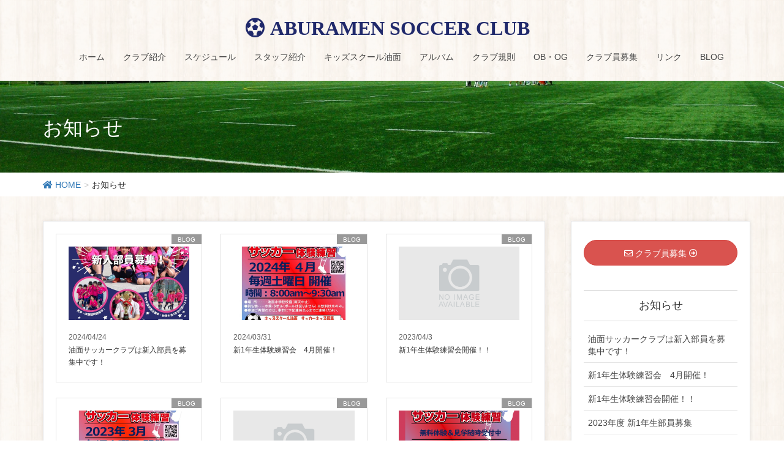

--- FILE ---
content_type: text/html; charset=UTF-8
request_url: https://aburamen-sc.com/category/news/
body_size: 15804
content:
<!DOCTYPE html>
<html lang="ja">
<head>
<meta charset="utf-8">
<meta http-equiv="X-UA-Compatible" content="IE=edge">
<meta name="viewport" content="width=device-width, initial-scale=1">
<title>お知らせ | ABURAMEN SOCCER CLUB</title>

<!-- All in One SEO Pack 3.3.5 によって Michael Torbert の Semper Fi Web Design[186,226] -->

<meta name="keywords"  content="油面、サッカー、目黒区、ジュニアサッカー,７ブロック,東京第７ブロック,ジュニアサッカー,目黒区,油面,新1年生,,油面サッカー油面,油面サッカークラブ,目黒区油面,第7ブロック,部員募集に関するお知らせ油面,油面sc,学法石川,全国高校サッカー選手権大会,部員募集に関するお知らせ" />
<meta name="robots" content="noindex,follow" />

<script type="application/ld+json" class="aioseop-schema">{"@context":"https://schema.org","@graph":[{"@type":"Organization","@id":"https://aburamen-sc.com/#organization","url":"https://aburamen-sc.com/","name":"ABURAMEN SOCCER CLUB","sameAs":[]},{"@type":"WebSite","@id":"https://aburamen-sc.com/#website","url":"https://aburamen-sc.com/","name":"ABURAMEN SOCCER CLUB","publisher":{"@id":"https://aburamen-sc.com/#organization"},"potentialAction":{"@type":"SearchAction","target":"https://aburamen-sc.com/?s={search_term_string}","query-input":"required name=search_term_string"}},{"@type":"CollectionPage","@id":"https://aburamen-sc.com/category/news/#collectionpage","url":"https://aburamen-sc.com/category/news/","inLanguage":"ja","name":"\u304a\u77e5\u3089\u305b","isPartOf":{"@id":"https://aburamen-sc.com/#website"}}]}</script>
<link rel="canonical" href="https://aburamen-sc.com/category/news/" />
<!-- All in One SEO Pack -->
<link rel='dns-prefetch' href='//test.webcontents.biz' />
<link rel='dns-prefetch' href='//s.w.org' />
<link rel="alternate" type="application/rss+xml" title="ABURAMEN SOCCER CLUB &raquo; フィード" href="https://aburamen-sc.com/feed/" />
<link rel="alternate" type="application/rss+xml" title="ABURAMEN SOCCER CLUB &raquo; コメントフィード" href="https://aburamen-sc.com/comments/feed/" />
<link rel="alternate" type="application/rss+xml" title="ABURAMEN SOCCER CLUB &raquo; お知らせ カテゴリーのフィード" href="https://aburamen-sc.com/category/news/feed/" />
		<script type="text/javascript">
			window._wpemojiSettings = {"baseUrl":"https:\/\/s.w.org\/images\/core\/emoji\/12.0.0-1\/72x72\/","ext":".png","svgUrl":"https:\/\/s.w.org\/images\/core\/emoji\/12.0.0-1\/svg\/","svgExt":".svg","source":{"concatemoji":"https:\/\/aburamen-sc.com\/wp-includes\/js\/wp-emoji-release.min.js?ver=5.3.20"}};
			!function(e,a,t){var n,r,o,i=a.createElement("canvas"),p=i.getContext&&i.getContext("2d");function s(e,t){var a=String.fromCharCode;p.clearRect(0,0,i.width,i.height),p.fillText(a.apply(this,e),0,0);e=i.toDataURL();return p.clearRect(0,0,i.width,i.height),p.fillText(a.apply(this,t),0,0),e===i.toDataURL()}function c(e){var t=a.createElement("script");t.src=e,t.defer=t.type="text/javascript",a.getElementsByTagName("head")[0].appendChild(t)}for(o=Array("flag","emoji"),t.supports={everything:!0,everythingExceptFlag:!0},r=0;r<o.length;r++)t.supports[o[r]]=function(e){if(!p||!p.fillText)return!1;switch(p.textBaseline="top",p.font="600 32px Arial",e){case"flag":return s([127987,65039,8205,9895,65039],[127987,65039,8203,9895,65039])?!1:!s([55356,56826,55356,56819],[55356,56826,8203,55356,56819])&&!s([55356,57332,56128,56423,56128,56418,56128,56421,56128,56430,56128,56423,56128,56447],[55356,57332,8203,56128,56423,8203,56128,56418,8203,56128,56421,8203,56128,56430,8203,56128,56423,8203,56128,56447]);case"emoji":return!s([55357,56424,55356,57342,8205,55358,56605,8205,55357,56424,55356,57340],[55357,56424,55356,57342,8203,55358,56605,8203,55357,56424,55356,57340])}return!1}(o[r]),t.supports.everything=t.supports.everything&&t.supports[o[r]],"flag"!==o[r]&&(t.supports.everythingExceptFlag=t.supports.everythingExceptFlag&&t.supports[o[r]]);t.supports.everythingExceptFlag=t.supports.everythingExceptFlag&&!t.supports.flag,t.DOMReady=!1,t.readyCallback=function(){t.DOMReady=!0},t.supports.everything||(n=function(){t.readyCallback()},a.addEventListener?(a.addEventListener("DOMContentLoaded",n,!1),e.addEventListener("load",n,!1)):(e.attachEvent("onload",n),a.attachEvent("onreadystatechange",function(){"complete"===a.readyState&&t.readyCallback()})),(n=t.source||{}).concatemoji?c(n.concatemoji):n.wpemoji&&n.twemoji&&(c(n.twemoji),c(n.wpemoji)))}(window,document,window._wpemojiSettings);
		</script>
		<style type="text/css">
img.wp-smiley,
img.emoji {
	display: inline !important;
	border: none !important;
	box-shadow: none !important;
	height: 1em !important;
	width: 1em !important;
	margin: 0 .07em !important;
	vertical-align: -0.1em !important;
	background: none !important;
	padding: 0 !important;
}
</style>
	<link rel='stylesheet' id='ai1ec_style-css'  href='//test.webcontents.biz/wp-content/plugins/all-in-one-event-calendar/public/themes-ai1ec/vortex/css/ai1ec_parsed_css.css?ver=2.6.2' type='text/css' media='all' />
<link rel='stylesheet' id='font-awesome-css'  href='https://aburamen-sc.com/wp-content/themes/lightning-pro/inc/font-awesome/versions/5.6.0/css/all.min.css?ver=5.6' type='text/css' media='all' />
<link rel='stylesheet' id='vkExUnit_common_style-css'  href='https://aburamen-sc.com/wp-content/plugins/vk-all-in-one-expansion-unit/assets/css/vkExUnit_style.css?ver=9.11.5.0' type='text/css' media='all' />
<link rel='stylesheet' id='wp-block-library-css'  href='https://aburamen-sc.com/wp-includes/css/dist/block-library/style.min.css?ver=5.3.20' type='text/css' media='all' />
<link rel='stylesheet' id='contact-form-7-css'  href='https://aburamen-sc.com/wp-content/plugins/contact-form-7/includes/css/styles.css?ver=5.1.6' type='text/css' media='all' />
<link rel='stylesheet' id='contact-form-7-confirm-css'  href='https://aburamen-sc.com/wp-content/plugins/contact-form-7-add-confirm/includes/css/styles.css?ver=5.1' type='text/css' media='all' />
<link rel='stylesheet' id='floating-top-link.css-css'  href='https://aburamen-sc.com/wp-content/plugins/floating-top-link/css/floating-top-link.css?ver=1.0.5' type='text/css' media='all' />
<link rel='stylesheet' id='responsive-lightbox-prettyphoto-css'  href='https://aburamen-sc.com/wp-content/plugins/responsive-lightbox/assets/prettyphoto/prettyPhoto.min.css?ver=2.2.2' type='text/css' media='all' />
<link rel='stylesheet' id='lightning-common-style-css'  href='https://aburamen-sc.com/wp-content/themes/lightning-pro/assets/css/common.css?ver=1.6.4' type='text/css' media='all' />
<link rel='stylesheet' id='lightning-design-style-css'  href='https://aburamen-sc.com/wp-content/plugins/lightning-skin-charm/bs3/css/style.css?ver=6.1.1' type='text/css' media='all' />
<style id='lightning-design-style-inline-css' type='text/css'>
/* ltg theme common */.color_key_bg,.color_key_bg_hover:hover{background-color: #337ab7;}.color_key_txt,.color_key_txt_hover:hover{color: #337ab7;}.color_key_border,.color_key_border_hover:hover{border-color: #337ab7;}.color_key_dark_bg,.color_key_dark_bg_hover:hover{background-color: #2e6da4;}.color_key_dark_txt,.color_key_dark_txt_hover:hover{color: #2e6da4;}.color_key_dark_border,.color_key_dark_border_hover:hover{border-color: #2e6da4;}
.tagcloud a:before { font-family: "Font Awesome 5 Free";content: "\f02b";font-weight: bold; }
/* page header */.page-header{color:#ffffff;text-align:left;background: url(https://aburamen-sc.com/wp-content/uploads/2019/02/014595477d7fe54fb18edf58ed539cab_m.jpg) no-repeat 50% center;background-size: cover;}
/* Font switch */.navbar-brand.siteHeader_logo{ font-family:"M PLUS 1p",sans-serif;font-weight:300;}.gMenu_name,.vk-mobile-nav .menu,.mobile-fix-nav-menu{ font-family:"ヒラギノ角ゴ ProN W3", Hiragino Kaku Gothic ProN,"游ゴシック Medium","Yu Gothic Medium","游ゴシック体",YuGothic, "Helvetica Neue", sans-serif;}.gMenu_description{ font-family:"游ゴシック Medium","Yu Gothic Medium","游ゴシック体",YuGothic,"ヒラギノ角ゴ ProN W3", Hiragino Kaku Gothic ProN,sans-serif;}h1,h2,h3,h4,h5,h6,dt,.page-header_pageTitle,.mainSection-title,.subSection-title,.veu_leadTxt,.lead{ font-family:"游ゴシック Medium","Yu Gothic Medium","游ゴシック体",YuGothic,"ヒラギノ角ゴ ProN W3", Hiragino Kaku Gothic ProN,sans-serif;}body{ font-family:"ヒラギノ角ゴ ProN W3", Hiragino Kaku Gothic ProN,"游ゴシック Medium","Yu Gothic Medium","游ゴシック体",YuGothic, "Helvetica Neue", sans-serif;}
</style>
<link rel='stylesheet' id='lightning-theme-style-css'  href='https://aburamen-sc.com/wp-content/themes/lightning-pro/style.css?ver=1.6.4' type='text/css' media='all' />
<link rel='stylesheet' id='vk-blocks-build-css-css'  href='https://aburamen-sc.com/wp-content/plugins/vk-all-in-one-expansion-unit/inc/vk-blocks/package/build/block-build.css?ver=0.22.4' type='text/css' media='all' />
<link rel='stylesheet' id='fancybox-css'  href='https://aburamen-sc.com/wp-content/plugins/easy-fancybox/css/jquery.fancybox.min.css?ver=1.3.24' type='text/css' media='screen' />
<script type='text/javascript' src='https://aburamen-sc.com/wp-includes/js/jquery/jquery.js?ver=1.12.4-wp'></script>
<script type='text/javascript'>
jQuery(document).ready(function($){$(window).scroll(function () {var siteHeader_height = jQuery('.siteHeader').outerHeight();var scroll = $(this).scrollTop();if ($(this).scrollTop() > siteHeader_height) {$('body').addClass('header_scrolled');} else {$('body').removeClass('header_scrolled');}});});
</script>
<script type='text/javascript' src='https://aburamen-sc.com/wp-includes/js/jquery/jquery-migrate.min.js?ver=1.4.1'></script>
<script type='text/javascript' src='https://aburamen-sc.com/wp-content/plugins/responsive-lightbox/assets/prettyphoto/jquery.prettyPhoto.min.js?ver=2.2.2'></script>
<script type='text/javascript' src='https://aburamen-sc.com/wp-content/plugins/responsive-lightbox/assets/infinitescroll/infinite-scroll.pkgd.min.js?ver=5.3.20'></script>
<script type='text/javascript'>
/* <![CDATA[ */
var rlArgs = {"script":"prettyphoto","selector":"lightbox","customEvents":"","activeGalleries":"1","animationSpeed":"normal","slideshow":"0","slideshowDelay":"5000","slideshowAutoplay":"0","opacity":"0.75","showTitle":"1","allowResize":"1","allowExpand":"1","width":"1080","height":"720","separator":"\/","theme":"pp_default","horizontalPadding":"20","hideFlash":"0","wmode":"opaque","videoAutoplay":"0","modal":"0","deeplinking":"0","overlayGallery":"1","keyboardShortcuts":"1","social":"0","woocommerce_gallery":"0","ajaxurl":"https:\/\/aburamen-sc.com\/wp-admin\/admin-ajax.php","nonce":"8d280f9160"};
/* ]]> */
</script>
<script type='text/javascript' src='https://aburamen-sc.com/wp-content/plugins/responsive-lightbox/js/front.js?ver=2.2.2'></script>
<link rel='https://api.w.org/' href='https://aburamen-sc.com/wp-json/' />
<link rel="EditURI" type="application/rsd+xml" title="RSD" href="https://aburamen-sc.com/xmlrpc.php?rsd" />
<link rel="wlwmanifest" type="application/wlwmanifest+xml" href="https://aburamen-sc.com/wp-includes/wlwmanifest.xml" /> 
<meta name="generator" content="WordPress 5.3.20" />

<link rel="stylesheet" href="https://aburamen-sc.com/wp-content/plugins/count-per-day/counter.css" type="text/css" />
<link rel='stylesheet' id='ai1ec_style-css'  href='/wp-content/plugins/all-in-one-event-calendar/public/themes-ai1ec/vortex/css/ai1ec_parsed_css.css?ver=2.6.2' type='text/css' media='all' />
<style>.page-header{ background-color: #337ab7; }</style><style>h1.entry-title:first-letter, .single h1.entry-title:first-letter { color:inherit; }
h1.entry-title:hover:first-letter { color:inherit }
h1.entry-title:hover a{ color:#337ab7!important; }
.menuBtn:hover, .menuBtn:active, .menuBtn:focus{ background-color:#337ab7; color: #fff; border-color:#337ab7; }.btn-default:focus, .btn-primary:focus { background-color:#337ab7; color: #fff; border-color: #d9d9d9; }ul.page-numbers li span.page-numbers.current{ background-color:#337ab7 }.entry-body h1:after, .entry-body h2:after, body:not(.home) .entry-title:after, .widget_ltg_adv_post_list .entry-title:after{ border-top: solid 2px #337ab7; }@media (min-width: 769px){ul.gMenu > .current_page_item > a{ border-bottom: solid 1px #337ab7; }}@media (max-width: 991px){ul.gMenu .current_page_item > a{ color : #337ab7; }}.mainSection .archive-header h1:after{ border-top : solid 2px #337ab7; }.mainSection .veu_postList.pt_0 .postList_body .postList_terms a:hover{ color: #337ab7; }.mainSection .veu_postList.pt_0 .postList_body .postList_terms:after{ border-top: solid 1px #337ab7; }.media .postList_body .media-heading a:hover{ color: #337ab7; }.nav > li a:hover{ color: #337ab7; }.widget_nav_menu ul li a:hover, .widget_archive ul li a:hover, .widget_categories ul li a:hover, .widget_recent_entries ul li a:hover{ color: #337ab7; }.pager li > a:hover, .pager li > a:focus{ background-color: #337ab7; color: #fff; }.page_top_btn { background-color:#337ab7;border-color:#fff;outline:1px solid #337ab7;}</style>
<!-- [ lightning skin charm style ] -->
<style>
.page-header_pageTitle{ text-shadow: none; }.siteContent{
background: url(https://aburamen-sc.com/wp-content/plugins/lightning-skin-charm/images/wood.png ) repeat;
}

</style>
<!-- [ lightning skin charm style end ] -->
<!-- [ VK All in one Expansion Unit OGP ] -->
<meta property="og:site_name" content="ABURAMEN SOCCER CLUB" />
<meta property="og:url" content="https://aburamen-sc.com/2024/04/1187/" />
<meta property="og:title" content="  お知らせ" />
<meta property="og:description" content="お知らせ について ABURAMEN SOCCER CLUB 魅力と創造力にあふれるサッカー選手の  育成" />
<meta property="og:type" content="article" />
<!-- [ / VK All in one Expansion Unit OGP ] -->
<link rel="icon" href="https://aburamen-sc.com/wp-content/uploads/2019/02/cropped-20190215_134455709_iOS-32x32.png" sizes="32x32" />
<link rel="icon" href="https://aburamen-sc.com/wp-content/uploads/2019/02/cropped-20190215_134455709_iOS-192x192.png" sizes="192x192" />
<link rel="apple-touch-icon-precomposed" href="https://aburamen-sc.com/wp-content/uploads/2019/02/cropped-20190215_134455709_iOS-180x180.png" />
<meta name="msapplication-TileImage" content="https://aburamen-sc.com/wp-content/uploads/2019/02/cropped-20190215_134455709_iOS-270x270.png" />
		<style type="text/css" id="wp-custom-css">
			h1.navbar-brand.siteHeader_logo a span {
/*	color: #fff;*/
	color: #20296b;
	font-weight: bold;
	font-family: "Font Awesome 5 Free";
}
h1.navbar-brand.siteHeader_logo a span:before {
	content: "\f1e3";
}
header.navbar.siteHeader {
	background: #e62f2d;
	background: #20296b;
	background: url(/wp-content/plugins/lightning-skin-charm/images/wood.png) repeat;
}
.gMenu .menu-item {
	height: 43px;
}
#custom_html-2 .textwidget.custom-html-widget div {
	font-size: 1.2em;
	text-align:center;
}		</style>
		<style type="text/css">/* VK CSS Customize *//* Break Point ----------------------------------------------------------- */@media (min-width: 768px) {}@media (min-width: 992px) {}@media (min-width: 1200px) {}/* ========================================== “Common” CSS========================================== */#ai1ec-container tr.ai1ec-week td:first-child:not(.ai1ec-empty) {background: #fff3f3 !important;}#ai1ec-container tr.ai1ec-week td:last-child:not(.ai1ec-empty) {background: #f3feff !important;}/* ========================================== “Header” CSS========================================== *//* ========================================== “Main” CSS========================================== */div.siteContent div.container div.row div#main > nav:last-child {display: none;}/* ========================================== “Footer” CSS========================================== */@media (min-width: 1200px) {.veu_contact p.contact_txt {float: none;text-align: center;margin-bottom: 1.2em;}.veu_contact .contact_bt {float: none;}}/* ========================================== “Home” CSS========================================== *//* ========================================== “Staff” CSS========================================== */.mainSection article.category-staff .entry-body #staffBlock {overflow: hidden;}.mainSection article.category-staff .entry-body #staffBlock .left {width: 35%;max-width: 300px;margin: 0 10px 30px 0;display: inline-block; /*for modern*/vertical-align:top;}.mainSection article.category-staff .entry-body #staffBlock .left a:first-child {width: 100%;display: block;overflow: hidden;padding: 0;margin: 0 0 0.5em 0;}.mainSection article.category-staff .entry-body #staffBlock .left > a:first-child img {width: 100%;height: auto;margin: 0;}.mainSection article.category-staff .entry-body #staffBlock .left ul {width:198px;list-style: none;padding: 0;margin: 20px auto 0;}.mainSection article.category-staff .entry-body #staffBlock .left ul li {margin: 0 0 15px 0;}.mainSection article.category-staff .entry-body #staffBlock .left ul li a img {width: 86px;height: 20px;display:block;margin: 0 auto 2px;}.mainSection article.category-staff .entry-body #staffBlock .left > a.blog_link {width:198px;height:auto;color:#fff;text-align:center;display:block;padding: 5px;margin: 0 auto 2px;border-radius: 4px;background:#f7ab00;}.mainSection article.category-staff .entry-body #staffBlock .right {width: 60%;max-width: 600px;margin: 0 0 30px;display: inline-block; /*for modern*/vertical-align:top;}.mainSection article.category-staff .entry-body #staffBlock .right dl.profile {overflow: hidden;margin: 0 0 15px;border-bottom: solid 2px #F7AB00;}.mainSection article.category-staff .entry-body #staffBlock .right dl.profile dt {width: 20%;min-width: 100px;color:#F7AB00;font-weight:bold;float: left;padding: 5px 0 15px 5px;margin: 0;box-sizing: border-box;border: 0;border-top: solid 2px #F7AB00;}.mainSection article.category-staff .entry-body #staffBlock .right dl.profile dd {width: 70%;float: left;font-weight: normal;padding: 5px 10px 15px 5px;margin: 0;box-sizing: border-box;border: 0;border-top: solid 2px #F7AB00;}.mainSection article.category-staff .entry-body #staffBlock .hnbn {width: 80%;max-width: 800px;clear: both;float: none;padding: 10px;margin: 0 auto 30px;box-sizing: border-box;border: 1px solid #dfdfdf;background: #fff3de;}.mainSection article.category-staff .entry-body #staffBlock .hnbn p {margin: 0;}.mainSection article.category-staff .entry-body #staffBlock .profiletxt {width: 80%;max-width: 800px;clear: both;float: none;padding: 10px;margin: 0 auto 30px;border: solid 2px #F7AB00;box-sizing: border-box;}.mainSection article.category-staff .entry-body #staffBlock .profiletxt strong {color:#F7AB00;font-size:14px;font-weight:bold;}.mainSection article.category-staff .entry-body #staffBlock .profiletxt p {margin: 0;}.mainSection article.category-staff .entry-body #staffBlock ul.thumb{width: 100%;max-width: 900px;padding: 10px 0px 0 0px;margin: 20px auto;}.mainSection article.category-staff .entry-body #staffBlock ul.thumb li{width: 142px;display: inline-block;overflow: hidden;vertical-align: top;margin: 0 2px 6px 2px;}.mainSection article.category-staff .entry-body #staffBlock ul.thumb li a img{width: 140px;height: 140px;margin: 0;border: solid 1px #666;}.mainSection article.category-staff .entry-body #staffBlock ul.thumb li a img:hover{border: solid 1px #000;}.mainSection article.category-staff .entry-body #staffBlock iframe#movie {width: 100%;max-width: 640px;height: 360px;display: block;padding: 0px 0px 0px 0px;margin: 0 auto 30px;}.mainSection article.category-staff .entry-body #staffBlock h2.interview_ttl {width: 100%;max-width: 900px;color: #000;font-size: 20px;padding: 20px 0 17px 90px;margin: 15px auto 20px;border: 0px solid #000;border-top-width: 4px;background: url(/wp-content/uploads/2016/10/icon_ttl_house.png) no-repeat 10px 0px #f1bb00;box-sizing: border-box;}.mainSection article.category-staff .entry-body #staffBlock .backnavi a {min-height: 30px;display: block;padding: 5px 0 0 25px; background: url('/wp-content/themes/DesignerMagRes/images/post_prev.png') 0 0 no-repeat;}@media only screen and (min-width: 768px) and (max-width: 959px) {.mainSection article.category-staff .entry-body #staffBlock .right dl.profile dd {width: 340px;}}@media only screen and (max-width: 767px) {.mainSection article.category-staff .entry-body #staffBlock .left {width: 100%;float: none;}.mainSection article.category-staff .entry-body #staffBlock .right {width: 100%;float: none;}.mainSection article.category-staff .entry-body #staffBlock .right dl.profile dd {width: 200px;}.mainSection article.category-staff .entry-body #staffBlock .hnbn,.mainSection article.category-staff .entry-body #staffBlock .profiletxt {width: 100%;}}/* ========================================== “Contact” CSS========================================== */section#calendar {padding-top: 50px;margin-top: -50px;}section#contactform h4,section#calendar h4 {padding-left: 0.5em;}.inqformul01 {width:100%;color: #333;padding: 0;margin: 20px auto 2.4em;}.inqformul01 li {display: flex;flex-wrap: wrap;border: 0px solid #fff;}.inqformul01 li div {flex-basis: 25%;text-align: left;line-height: 160%;vertical-align: middle;padding: 10px 5px 10px 13px;border: 0px solid #fff;border-top-width: 1px;border-bottom: 0px dotted #ccc;background: #f0f0f0;}.inqformul01 li div.must_item {background: url(/wp-content/uploads/2019/02/regist_form_icon_must.png) no-repeat 115px center #f0f0f0;}.inqformul01 li div:nth-child(2) {flex-basis: 75%;padding: 10px 2px 10px 10px;border: 0px solid #fff;border-top-width: 1px;border-bottom: 0px dotted #ccc;background: #fafafa;}.inqformul01 li div input#your-name,.inqformul01 li div input#your-kana,.inqformul01 li div input#your-wish {width: 40%;}.inqformul01 li div select#your-pref,.inqformul01 li div input#your-zip {width: 20%;}.inqformul01 li div input#your-add {width: 80%;}.inqformul01 li div input#your-tel {width: 30%;}.inqformul01 li div input#your-email {width: 70%;}.inqformul01 li div textarea#your-mess {width: 90%;max-width: 500px;}input.wpcf7c-conf,textarea.wpcf7c-conf {padding: 6px 0 12px;border: none;border-radius: 0;background-color: #fafafa!important;box-shadow: none;}@media screen and (max-width: 768px) {.inqformul01 li div,.inqformul01 li div:nth-child(2) {flex-basis:100%;display: block;}}/* ========================================== “Form” CSS========================================== */.wpcf7 form {padding-top: 1.0em;}input.wpcf7c-conf,textarea.wpcf7c-conf {padding: 6px 0 12px;border: none;border-radius: 0;background-color: #fff!important;}.wpcf7 form.is_confirm input:-webkit-autofill {box-shadow: 0 0 0 1000px #fff inset;}.wpcf7 form.is_confirm p {margin: 0;}.wpcf7 form.is_confirm p:nth-of-type(3) {margin-bottom: 1.2em;border: 0px solid #ddd;border-bottom-width: 1px;}.wpcf7 form.is_confirm p label {width: 100%;font-size: 14px;line-height: 2.2em;padding: 0 0 0 10px;margin: 0;border: 1px solid #ddd;border-bottom: 0;background: aliceblue;}.wpcf7 form.is_confirm p label br {display: none;}.wpcf7 form.is_confirm p label span.wpcf7-form-control-wrap {width: 70%;float: right;display: block;border-left: 1px solid #ddd;/* line-height: 1.0em; */background: #fff;}.wpcf7 form.is_confirm p label .form-control {font-size: 14px;display: inline;line-height: 1.42857143;padding: 6px 0 10px 10px;margin: 0;}.wpcf7c-elm-step2 {width: 100%;font-size: 100%;padding: 10px 12px;margin: 10px 0 10px;}.wpcf7 form.sent p {display: none;}.wpcf7 form.sent div.wpcf7-response-output {text-align: center;padding: 3.0em 0em;margin: 2em 0.5em 8.0em;}@media (max-width: 768px) {.wpcf7 form {padding-top: 8.0em;}.wpcf7 form.is_confirm p label {padding: 0;text-indent: 0.5em;}.wpcf7 form.is_confirm p label span.wpcf7-form-control-wrap {width: 100%;float: none;clear: both;text-indent: 0;border: 0;}}/* End VK CSS Customize */</style>
			
</head>
<body class="archive category category-news category-5 post-type-post sidebar-fix fa_v5_css device-pc">
<div class="vk-mobile-nav-menu-btn">MENU</div><div class="vk-mobile-nav"><aside class="widget vk-mobile-nav-widget widget_text" id="text-2">			<div class="textwidget"></div>
		</aside><nav class="global-nav"><ul id="menu-foot" class="vk-menu-acc  menu"><li id="menu-item-83" class="menu-item menu-item-type-custom menu-item-object-custom menu-item-83"><a href="/">ホーム</a></li>
<li id="menu-item-79" class="menu-item menu-item-type-post_type menu-item-object-page menu-item-has-children menu-item-79"><a href="https://aburamen-sc.com/clubinfo/">クラブ紹介</a>
<ul class="sub-menu">
	<li id="menu-item-642" class="menu-item menu-item-type-post_type menu-item-object-page menu-item-642"><a href="https://aburamen-sc.com/%e6%b2%b9%e9%9d%a2sc%e7%a4%be%e4%bc%9a%e4%ba%ba%e9%83%a8/">油面SC社会人部</a></li>
</ul>
</li>
<li id="menu-item-156" class="menu-item menu-item-type-post_type menu-item-object-page menu-item-156"><a href="https://aburamen-sc.com/schedule/">スケジュール</a></li>
<li id="menu-item-128" class="menu-item menu-item-type-taxonomy menu-item-object-category menu-item-128"><a href="https://aburamen-sc.com/category/staff/">スタッフ紹介</a></li>
<li id="menu-item-198" class="menu-item menu-item-type-post_type menu-item-object-page menu-item-198"><a href="https://aburamen-sc.com/kids-school/">キッズスクール油面</a></li>
<li id="menu-item-126" class="menu-item menu-item-type-taxonomy menu-item-object-category menu-item-126"><a href="https://aburamen-sc.com/category/album/">アルバム</a></li>
<li id="menu-item-74" class="menu-item menu-item-type-post_type menu-item-object-page menu-item-74"><a href="https://aburamen-sc.com/rule/">クラブ規則</a></li>
<li id="menu-item-199" class="menu-item menu-item-type-post_type menu-item-object-page menu-item-199"><a href="https://aburamen-sc.com/ob-og/">OB・OG</a></li>
<li id="menu-item-94" class="menu-item menu-item-type-post_type menu-item-object-page menu-item-94"><a href="https://aburamen-sc.com/recruiting/">クラブ員募集</a></li>
<li id="menu-item-133" class="menu-item menu-item-type-post_type menu-item-object-page menu-item-133"><a href="https://aburamen-sc.com/link/">リンク</a></li>
<li id="menu-item-134" class="menu-item menu-item-type-taxonomy menu-item-object-category menu-item-134"><a href="https://aburamen-sc.com/category/blog/">BLOG</a></li>
</ul></nav><aside class="widget vk-mobile-nav-widget widget_text" id="text-3">			<div class="textwidget"></div>
		</aside></div><header class="navbar siteHeader">
		<div class="container siteHeadContainer">
		<div class="navbar-header">
			<h1 class="navbar-brand siteHeader_logo">
			<a href="https://aburamen-sc.com/"><span>
			ABURAMEN SOCCER CLUB			</span></a>
			</h1>
								</div>

		<div id="gMenu_outer" class="gMenu_outer"><nav class="menu-foot-container"><ul id="menu-foot-2" class="menu nav gMenu"><li id="menu-item-83" class="menu-item menu-item-type-custom menu-item-object-custom"><a href="/"><strong class="gMenu_name">ホーム</strong></a></li>
<li id="menu-item-79" class="menu-item menu-item-type-post_type menu-item-object-page menu-item-has-children"><a href="https://aburamen-sc.com/clubinfo/"><strong class="gMenu_name">クラブ紹介</strong></a>
<ul class="sub-menu">
	<li id="menu-item-642" class="menu-item menu-item-type-post_type menu-item-object-page"><a href="https://aburamen-sc.com/%e6%b2%b9%e9%9d%a2sc%e7%a4%be%e4%bc%9a%e4%ba%ba%e9%83%a8/">油面SC社会人部</a></li>
</ul>
</li>
<li id="menu-item-156" class="menu-item menu-item-type-post_type menu-item-object-page"><a href="https://aburamen-sc.com/schedule/"><strong class="gMenu_name">スケジュール</strong></a></li>
<li id="menu-item-128" class="menu-item menu-item-type-taxonomy menu-item-object-category"><a href="https://aburamen-sc.com/category/staff/"><strong class="gMenu_name">スタッフ紹介</strong></a></li>
<li id="menu-item-198" class="menu-item menu-item-type-post_type menu-item-object-page"><a href="https://aburamen-sc.com/kids-school/"><strong class="gMenu_name">キッズスクール油面</strong></a></li>
<li id="menu-item-126" class="menu-item menu-item-type-taxonomy menu-item-object-category"><a href="https://aburamen-sc.com/category/album/"><strong class="gMenu_name">アルバム</strong></a></li>
<li id="menu-item-74" class="menu-item menu-item-type-post_type menu-item-object-page"><a href="https://aburamen-sc.com/rule/"><strong class="gMenu_name">クラブ規則</strong></a></li>
<li id="menu-item-199" class="menu-item menu-item-type-post_type menu-item-object-page"><a href="https://aburamen-sc.com/ob-og/"><strong class="gMenu_name">OB・OG</strong></a></li>
<li id="menu-item-94" class="menu-item menu-item-type-post_type menu-item-object-page"><a href="https://aburamen-sc.com/recruiting/"><strong class="gMenu_name">クラブ員募集</strong></a></li>
<li id="menu-item-133" class="menu-item menu-item-type-post_type menu-item-object-page"><a href="https://aburamen-sc.com/link/"><strong class="gMenu_name">リンク</strong></a></li>
<li id="menu-item-134" class="menu-item menu-item-type-taxonomy menu-item-object-category"><a href="https://aburamen-sc.com/category/blog/"><strong class="gMenu_name">BLOG</strong></a></li>
</ul></nav></div>	</div>
	</header>

<div class="section page-header"><div class="container"><div class="row"><div class="col-md-12">
<h1 class="page-header_pageTitle">
お知らせ</h1>
</div></div></div></div><!-- [ /.page-header ] -->
<!-- [ .breadSection ] -->
<div class="section breadSection">
<div class="container">
<div class="row">
<ol class="breadcrumb"><li id="panHome"><a href="https://aburamen-sc.com/"><span><i class="fa fa-home"></i> HOME</span></a></li><li><span>お知らせ</span></li></ol>
</div>
</div>
</div>
<!-- [ /.breadSection ] -->
<div class="section siteContent">
<div class="container">
<div class="row">

<div class="col-md-8 mainSection" id="main" role="main">

	
<div class="postList">


	
	<div class="loop_outer"><div class="row vert_3 flex_height"><div class="col-sm-6 col-md-4 col-lg-4 flex_height_col"><article class="media_post media_post_base vertical_card normal_image" id="post-1187">
<a href="https://aburamen-sc.com/2024/04/1187/">
<div class="media_post_image" style="background-image:url(https://aburamen-sc.com/wp-content/uploads/2024/04/新入部員募集！-1-pdf-724x1024.jpg);">
<img width="262" height="371" src="https://aburamen-sc.com/wp-content/uploads/2024/04/新入部員募集！-1-pdf.jpg" class="attachment-media_thumbnail size-media_thumbnail wp-post-image" alt="" /></div><div class="media_post_text">
<div class="media_post_meta">
<span class="published media_post_date">2024/04/24</span><span class="media_post_term" style="background-color:#999999">BLOG</span><span class="vcard author"><span class="fn">油面S.C.</span></span></div>
<h4 class="media_post_title">油面サッカークラブは新入部員を募集中です！</h4><p class="media_post_excerpt">油面サッカークラブは随時新入部員を募集しております。 ご興味のある方は本HPお問い合わせページ、あるいはチラシに記載のQRコードからアクセスしてください！</p></div></a></article></div><div class="col-sm-6 col-md-4 col-lg-4 flex_height_col"><article class="media_post media_post_base vertical_card normal_image" id="post-1180">
<a href="https://aburamen-sc.com/2024/03/1180/">
<div class="media_post_image" style="background-image:url(https://aburamen-sc.com/wp-content/uploads/2024/03/新1年生体験会2024.4-1-pdf-724x1024.jpg);">
<img width="262" height="371" src="https://aburamen-sc.com/wp-content/uploads/2024/03/新1年生体験会2024.4-1-pdf.jpg" class="attachment-media_thumbnail size-media_thumbnail wp-post-image" alt="" /></div><div class="media_post_text">
<div class="media_post_meta">
<span class="published media_post_date">2024/03/31</span><span class="media_post_term" style="background-color:#999999">BLOG</span><span class="vcard author"><span class="fn">油面S.C.</span></span></div>
<h4 class="media_post_title">新1年生体験練習会　4月開催！</h4><p class="media_post_excerpt">2024年度　新入部員募集のお知らせです。 興味のある方は、下記メールアドレス、あるいはHPのお問い合わせページからお申し込みください！ &nbsp;</p></div></a></article></div><div class="col-sm-6 col-md-4 col-lg-4 flex_height_col"><article class="media_post media_post_base vertical_card normal_image" id="post-1163">
<a href="https://aburamen-sc.com/2023/04/1163/">
<div class="media_post_image noimage" style="background-image:url(https://aburamen-sc.com/wp-content/themes/lightning-pro/inc/media-posts/images/no-image.png);">
<img src="https://aburamen-sc.com/wp-content/themes/lightning-pro/inc/media-posts/images/no-image.png" alt="NO IMAGE" /></div><div class="media_post_text">
<div class="media_post_meta">
<span class="published media_post_date">2023/04/3</span><span class="media_post_term" style="background-color:#999999">BLOG</span><span class="vcard author"><span class="fn">油面S.C.</span></span></div>
<h4 class="media_post_title">新1年生体験練習会開催！！</h4><p class="media_post_excerpt">新1年生向けの体験練習会を４月も引き続き開催します！ サッカーに興味のある新1年生のみんな待ってます！！ &nbsp;</p></div></a></article></div><div class="col-sm-6 col-md-4 col-lg-4 flex_height_col"><article class="media_post media_post_base vertical_card normal_image" id="post-1156">
<a href="https://aburamen-sc.com/2023/03/1156/">
<div class="media_post_image" style="background-image:url(https://aburamen-sc.com/wp-content/uploads/2023/03/新1年生体験会チラシ-20230226-1-pdf-724x1024.jpg);">
<img width="262" height="371" src="https://aburamen-sc.com/wp-content/uploads/2023/03/新1年生体験会チラシ-20230226-1-pdf.jpg" class="attachment-media_thumbnail size-media_thumbnail wp-post-image" alt="" /></div><div class="media_post_text">
<div class="media_post_meta">
<span class="published media_post_date">2023/03/3</span><span class="media_post_term" style="background-color:#999999">BLOG</span><span class="vcard author"><span class="fn">油面S.C.</span></span></div>
<h4 class="media_post_title">2023年度 新1年生部員募集</h4><p class="media_post_excerpt">新1年生体験会チラシ 20230226</p></div></a></article></div><div class="col-sm-6 col-md-4 col-lg-4 flex_height_col"><article class="media_post media_post_base vertical_card normal_image" id="post-1136">
<a href="https://aburamen-sc.com/2022/06/1136/">
<div class="media_post_image noimage" style="background-image:url(https://aburamen-sc.com/wp-content/themes/lightning-pro/inc/media-posts/images/no-image.png);">
<img src="https://aburamen-sc.com/wp-content/themes/lightning-pro/inc/media-posts/images/no-image.png" alt="NO IMAGE" /></div><div class="media_post_text">
<div class="media_post_meta">
<span class="published media_post_date">2022/06/23</span><span class="media_post_term" style="background-color:#999999">BLOG</span><span class="vcard author"><span class="fn">油面S.C.</span></span></div>
<h4 class="media_post_title">2022年度 部員募集</h4><p class="media_post_excerpt"></p></div></a></article></div><div class="col-sm-6 col-md-4 col-lg-4 flex_height_col"><article class="media_post media_post_base vertical_card normal_image" id="post-1129">
<a href="https://aburamen-sc.com/2022/05/1129/">
<div class="media_post_image" style="background-image:url(https://aburamen-sc.com/wp-content/uploads/2022/05/新入部員募集チラシ-20220503-1-730x1024.png);">
<img width="600" height="371" src="https://aburamen-sc.com/wp-content/uploads/2022/05/新入部員募集チラシ-20220503-1-600x371.png" class="attachment-media_thumbnail size-media_thumbnail wp-post-image" alt="" /></div><div class="media_post_text">
<div class="media_post_meta">
<span class="published media_post_date">2022/05/12</span><span class="media_post_term" style="background-color:#999999">BLOG</span><span class="vcard author"><span class="fn">油面S.C.</span></span></div>
<h4 class="media_post_title">2022年度新入部員募集</h4><p class="media_post_excerpt"></p></div></a></article></div><div class="col-sm-6 col-md-4 col-lg-4 flex_height_col"><article class="media_post media_post_base vertical_card normal_image" id="post-1100">
<a href="https://aburamen-sc.com/2022/03/1100/">
<div class="media_post_image noimage" style="background-image:url(https://aburamen-sc.com/wp-content/themes/lightning-pro/inc/media-posts/images/no-image.png);">
<img src="https://aburamen-sc.com/wp-content/themes/lightning-pro/inc/media-posts/images/no-image.png" alt="NO IMAGE" /></div><div class="media_post_text">
<div class="media_post_meta">
<span class="published media_post_date">2022/03/28</span><span class="media_post_term" style="background-color:#999999">BLOG</span><span class="vcard author"><span class="fn">油面S.C.</span></span></div>
<h4 class="media_post_title">2022年度　新1年生体験練習会　開催！</h4><p class="media_post_excerpt">2022年度新1年生体験練習会開催のお知らせ 4月9日、4月16日　2022年度の新1年生向けの体験練習会を開催いたします。 詳細はチラシをご覧ください。 雨天時：中止（コロナ禍のため、体育館での実施はありません） 持ち [&hellip;]</p></div></a></article></div><div class="col-sm-6 col-md-4 col-lg-4 flex_height_col"><article class="media_post media_post_base vertical_card normal_image" id="post-1085">
<a href="https://aburamen-sc.com/2022/03/1085/">
<div class="media_post_image noimage" style="background-image:url(https://aburamen-sc.com/wp-content/themes/lightning-pro/inc/media-posts/images/no-image.png);">
<img src="https://aburamen-sc.com/wp-content/themes/lightning-pro/inc/media-posts/images/no-image.png" alt="NO IMAGE" /></div><div class="media_post_text">
<div class="media_post_meta">
<span class="published media_post_date">2022/03/3</span><span class="media_post_term" style="background-color:#999999">BLOG</span><span class="vcard author"><span class="fn">油面S.C.</span></span></div>
<h4 class="media_post_title">2022年度　新1年生体験練習会　開催！</h4><p class="media_post_excerpt">2022年度新1年生体験練習会開催のお知らせ 3月19日、3月26日　2022年度の新1年生向けの体験練習会を開催いたします。 詳細はチラシをご覧ください。 雨天時：中止（コロナ禍のため、体育館での実施はありません） 持 [&hellip;]</p></div></a></article></div><div class="col-sm-6 col-md-4 col-lg-4 flex_height_col"><article class="media_post media_post_base vertical_card normal_image" id="post-965">
<a href="https://aburamen-sc.com/2021/07/965/">
<div class="media_post_image" style="background-image:url(https://aburamen-sc.com/wp-content/uploads/2021/07/11B138CE-FB5D-49F1-A6AD-E354158A965A_1_201_a-880x1024.jpeg);">
<img width="600" height="371" src="https://aburamen-sc.com/wp-content/uploads/2021/07/11B138CE-FB5D-49F1-A6AD-E354158A965A_1_201_a-600x371.jpeg" class="attachment-media_thumbnail size-media_thumbnail wp-post-image" alt="" /></div><div class="media_post_text">
<div class="media_post_meta">
<span class="published media_post_date">2021/07/4</span><span class="media_post_term" style="background-color:#999999">お知らせ</span><span class="vcard author"><span class="fn">油面S.C.</span></span></div>
<h4 class="media_post_title">油面SC 新コーチ　中田龍志C加入のお知らせ</h4><p class="media_post_excerpt">&nbsp;</p></div></a></article></div><div class="col-sm-6 col-md-4 col-lg-4 flex_height_col"><article class="media_post media_post_base vertical_card normal_image" id="post-940">
<a href="https://aburamen-sc.com/2021/06/940/">
<div class="media_post_image" style="background-image:url(https://aburamen-sc.com/wp-content/uploads/2020/03/32.png);">
<img width="600" height="371" src="https://aburamen-sc.com/wp-content/uploads/2020/03/32-600x371.png" class="attachment-media_thumbnail size-media_thumbnail wp-post-image" alt="" /></div><div class="media_post_text">
<div class="media_post_meta">
<span class="published media_post_date">2021/06/19</span><span class="media_post_term" style="background-color:#999999">BLOG</span><span class="vcard author"><span class="fn">油面S.C.</span></span></div>
<h4 class="media_post_title">本日の1年生体験練習　実施！</h4><p class="media_post_excerpt">本日予定の1年生体験練習会は予定通り実施致します。 雨具、帽子、ピステ等や、着替えのご準備もお願い致します。 小雨模様ですが、楽しく練習しましょう！ &nbsp;</p></div></a></article></div><div class="col-sm-6 col-md-4 col-lg-4 flex_height_col"><article class="media_post media_post_base vertical_card normal_image" id="post-923">
<a href="https://aburamen-sc.com/2021/06/923/">
<div class="media_post_image noimage" style="background-image:url(https://aburamen-sc.com/wp-content/themes/lightning-pro/inc/media-posts/images/no-image.png);">
<img src="https://aburamen-sc.com/wp-content/themes/lightning-pro/inc/media-posts/images/no-image.png" alt="NO IMAGE" /></div><div class="media_post_text">
<div class="media_post_meta">
<span class="published media_post_date">2021/06/10</span><span class="media_post_term" style="background-color:#999999">BLOG</span><span class="vcard author"><span class="fn">油面S.C.</span></span></div>
<h4 class="media_post_title">2021年度新1年生体験練習会　再度開催のお知らせ</h4><p class="media_post_excerpt">2021年度新1年生体験練習会　開催のお知らせ ようやく通常の練習が本日（６月１０日）より再開となりました。 そこで、6月12日、6月19日の２日間、2021年度の新1年生向けの体験練習会を再度開催いたします。 たくさん [&hellip;]</p></div></a></article></div><div class="col-sm-6 col-md-4 col-lg-4 flex_height_col"><article class="media_post media_post_base vertical_card normal_image" id="post-912">
<a href="https://aburamen-sc.com/2021/06/912/">
<div class="media_post_image noimage" style="background-image:url(https://aburamen-sc.com/wp-content/themes/lightning-pro/inc/media-posts/images/no-image.png);">
<img src="https://aburamen-sc.com/wp-content/themes/lightning-pro/inc/media-posts/images/no-image.png" alt="NO IMAGE" /></div><div class="media_post_text">
<div class="media_post_meta">
<span class="published media_post_date">2021/06/3</span><span class="media_post_term" style="background-color:#999999">BLOG</span><span class="vcard author"><span class="fn">油面S.C.</span></span></div>
<h4 class="media_post_title">通常練習再開のお知らせ！！</h4><p class="media_post_excerpt">緊急事態宣言が発出されて以降、通常の平日朝練・午後練を休止していましたが、６月１０日より通常練習再開の運びとなりました。 この間、目黒区砧球技場および中目黒公園グランドを使用しての土日練習のみでしたが、ようやく通常練習が [&hellip;]</p></div></a></article></div><div class="col-sm-6 col-md-4 col-lg-4 flex_height_col"><article class="media_post media_post_base vertical_card normal_image" id="post-900">
<a href="https://aburamen-sc.com/2021/04/900/">
<div class="media_post_image noimage" style="background-image:url(https://aburamen-sc.com/wp-content/themes/lightning-pro/inc/media-posts/images/no-image.png);">
<img src="https://aburamen-sc.com/wp-content/themes/lightning-pro/inc/media-posts/images/no-image.png" alt="NO IMAGE" /></div><div class="media_post_text">
<div class="media_post_meta">
<span class="published media_post_date">2021/04/4</span><span class="media_post_term" style="background-color:#999999">BLOG</span><span class="vcard author"><span class="fn">油面S.C.</span></span></div>
<h4 class="media_post_title">2021年度　新1年生体験練習会　開催！</h4><p class="media_post_excerpt">2021年度新1年生体験練習会開催のお知らせ 4月17日、4月24日　2021年度の新1年生向けの体験練習会を開催いたします。 詳細はチラシをご覧ください。 雨天時：中止（コロナ禍のため、体育館での実施はありません） 持 [&hellip;]</p></div></a></article></div><div class="col-sm-6 col-md-4 col-lg-4 flex_height_col"><article class="media_post media_post_base vertical_card normal_image" id="post-820">
<a href="https://aburamen-sc.com/2020/11/820/">
<div class="media_post_image noimage" style="background-image:url(https://aburamen-sc.com/wp-content/themes/lightning-pro/inc/media-posts/images/no-image.png);">
<img src="https://aburamen-sc.com/wp-content/themes/lightning-pro/inc/media-posts/images/no-image.png" alt="NO IMAGE" /></div><div class="media_post_text">
<div class="media_post_meta">
<span class="published media_post_date">2020/11/29</span><span class="media_post_term" style="background-color:#999999">BLOG</span><span class="vcard author"><span class="fn">油面S.C.</span></span></div>
<h4 class="media_post_title">油面SC OB大澤孝太君　全国高校サッカー選手権大会出場！！</h4><p class="media_post_excerpt">油面サッカークラブのOB、大澤孝太君が所属する学法石川高等学校（福島県）が、福島県大会初優勝を決め、第99回全国高校サッカー選手権大会に出場することとなりました。 一昨年の第97回全国高校サッカー選手権大会に出場した、油 [&hellip;]</p></div></a></article></div><div class="col-sm-6 col-md-4 col-lg-4 flex_height_col"><article class="media_post media_post_base vertical_card normal_image" id="post-778">
<a href="https://aburamen-sc.com/2020/08/778/">
<div class="media_post_image noimage" style="background-image:url(https://aburamen-sc.com/wp-content/themes/lightning-pro/inc/media-posts/images/no-image.png);">
<img src="https://aburamen-sc.com/wp-content/themes/lightning-pro/inc/media-posts/images/no-image.png" alt="NO IMAGE" /></div><div class="media_post_text">
<div class="media_post_meta">
<span class="published media_post_date">2020/08/13</span><span class="media_post_term" style="background-color:#999999">お知らせ</span><span class="vcard author"><span class="fn">油面S.C.</span></span></div>
<h4 class="media_post_title">部員募集に関するお知らせ</h4><p class="media_post_excerpt">部員募集・お問い合わせの入力フォームに不具合が出ていた関係で問い合わせを入力したのに返信を受け取っていらっしゃらない方はお手数ですが再度問い合わせフォームよりお問い合わせをお願いします。 現在問い合わせフォームの不具合は [&hellip;]</p></div></a></article></div><div class="col-sm-6 col-md-4 col-lg-4 flex_height_col"><article class="media_post media_post_base vertical_card normal_image" id="post-723">
<a href="https://aburamen-sc.com/2020/07/723/">
<div class="media_post_image" style="background-image:url(https://aburamen-sc.com/wp-content/uploads/2020/07/2020_1年生体験会チラシpng-712x1024.png);">
<img width="600" height="371" src="https://aburamen-sc.com/wp-content/uploads/2020/07/2020_1年生体験会チラシpng-600x371.png" class="attachment-media_thumbnail size-media_thumbnail wp-post-image" alt="" /></div><div class="media_post_text">
<div class="media_post_meta">
<span class="published media_post_date">2020/07/4</span><span class="media_post_term" style="background-color:#999999">お知らせ</span><span class="vcard author"><span class="fn">油面S.C.</span></span></div>
<h4 class="media_post_title">１年生体験練習会開催のお知らせ</h4><p class="media_post_excerpt">この春小学校に入学された１年生向けの体験練習会を開催いたします! 日程は下記の通りです。 2020年7月11日（土） 2020年7月25日（土） 8:00am ～ 9:30am 会場：油面小学校校庭 参加ご希望の方は、下 [&hellip;]</p></div></a></article></div><div class="col-sm-6 col-md-4 col-lg-4 flex_height_col"><article class="media_post media_post_base vertical_card normal_image" id="post-702">
<a href="https://aburamen-sc.com/2020/06/702/">
<div class="media_post_image noimage" style="background-image:url(https://aburamen-sc.com/wp-content/themes/lightning-pro/inc/media-posts/images/no-image.png);">
<img src="https://aburamen-sc.com/wp-content/themes/lightning-pro/inc/media-posts/images/no-image.png" alt="NO IMAGE" /></div><div class="media_post_text">
<div class="media_post_meta">
<span class="published media_post_date">2020/06/25</span><span class="media_post_term" style="background-color:#999999">BLOG</span><span class="vcard author"><span class="fn">油面S.C.</span></span></div>
<h4 class="media_post_title">油面SCキッズスクール　7月から活動再開いたします！！</h4><p class="media_post_excerpt">油面SCキッズスクール部員の皆様へ 日頃より油面SCの活動にご理解とご協力を賜り、誠にありがとうございます。 さて4月から、キッズスクールは休講とさせて頂いておりましたが、目黒区より7月1日以降油面小学校校庭の団体開放再 [&hellip;]</p></div></a></article></div><div class="col-sm-6 col-md-4 col-lg-4 flex_height_col"><article class="media_post media_post_base vertical_card normal_image" id="post-687">
<a href="https://aburamen-sc.com/2020/06/687/">
<div class="media_post_image noimage" style="background-image:url(https://aburamen-sc.com/wp-content/themes/lightning-pro/inc/media-posts/images/no-image.png);">
<img src="https://aburamen-sc.com/wp-content/themes/lightning-pro/inc/media-posts/images/no-image.png" alt="NO IMAGE" /></div><div class="media_post_text">
<div class="media_post_meta">
<span class="published media_post_date">2020/06/6</span><span class="media_post_term" style="background-color:#999999">BLOG</span><span class="vcard author"><span class="fn">油面S.C.</span></span></div>
<h4 class="media_post_title">油面SCキッズスクール６月休講のお知らせ</h4><p class="media_post_excerpt">油面SCキッズスクール部員の皆様 日頃より油面SCの活動にご理解とご協力を賜り、誠にありがとうございます。 さて4月から、キッズスクールは休講とさせて頂いておりますが、先日目黒区より６月末日まで目黒区内の学校施設の使用中 [&hellip;]</p></div></a></article></div><div class="col-sm-6 col-md-4 col-lg-4 flex_height_col"><article class="media_post media_post_base vertical_card normal_image" id="post-666">
<a href="https://aburamen-sc.com/2020/03/666/">
<div class="media_post_image noimage" style="background-image:url(https://aburamen-sc.com/wp-content/themes/lightning-pro/inc/media-posts/images/no-image.png);">
<img src="https://aburamen-sc.com/wp-content/themes/lightning-pro/inc/media-posts/images/no-image.png" alt="NO IMAGE" /></div><div class="media_post_text">
<div class="media_post_meta">
<span class="published media_post_date">2020/03/31</span><span class="media_post_term" style="background-color:#999999">お知らせ</span><span class="vcard author"><span class="fn">油面S.C.</span></span></div>
<h4 class="media_post_title">新型コロナウィルス感染拡大に伴う　油面SCキッズスクール4月休講のお知らせ</h4><p class="media_post_excerpt">日頃より油面SCの活動にご理解とご協力を賜り、誠にありがとうございます。 新型コロナウィルス感染拡大のニュースが連日続いております。キッズスクールの皆様におかれましても、毎日不安な日々をお過ごしのことと拝察いたします。  [&hellip;]</p></div></a></article></div><div class="col-sm-6 col-md-4 col-lg-4 flex_height_col"><article class="media_post media_post_base vertical_card normal_image" id="post-622">
<a href="https://aburamen-sc.com/2020/03/622/">
<div class="media_post_image" style="background-image:url(https://aburamen-sc.com/wp-content/uploads/2019/02/014595477d7fe54fb18edf58ed539cab_m-1024x440.jpg);">
<img width="600" height="371" src="https://aburamen-sc.com/wp-content/uploads/2019/02/014595477d7fe54fb18edf58ed539cab_m-600x371.jpg" class="attachment-media_thumbnail size-media_thumbnail wp-post-image" alt="" /></div><div class="media_post_text">
<div class="media_post_meta">
<span class="published media_post_date">2020/03/8</span><span class="media_post_term" style="background-color:#999999">お知らせ</span><span class="vcard author"><span class="fn">asc-admin</span></span></div>
<h4 class="media_post_title">新型コロナウイルスに伴うキッズスクール休講につきまして</h4><p class="media_post_excerpt">新型コロナウイルス感染症の影響により、以下の期間、キッズスクール油面を休講とさせていただきます。 &#x1f536;休講期間 2020年2月29日(土)～2020年4月4日(土)予定 みなさまにおかれましては、手洗い・う [&hellip;]</p></div></a></article></div><div class="col-sm-6 col-md-4 col-lg-4 flex_height_col"><article class="media_post media_post_base vertical_card normal_image" id="post-467">
<a href="https://aburamen-sc.com/2020/02/467/">
<div class="media_post_image" style="background-image:url(https://aburamen-sc.com/wp-content/uploads/2020/02/61708911_2794628233887215_6948381452765495296_o.jpg);">
<img width="600" height="371" src="https://aburamen-sc.com/wp-content/uploads/2020/02/61708911_2794628233887215_6948381452765495296_o-600x371.jpg" class="attachment-media_thumbnail size-media_thumbnail wp-post-image" alt="" /></div><div class="media_post_text">
<div class="media_post_meta">
<span class="published media_post_date">2020/02/28</span><span class="media_post_term" style="background-color:#999999">お知らせ</span><span class="vcard author"><span class="fn">asc-admin</span></span></div>
<h4 class="media_post_title">新1年生体験会 中止のお知らせ</h4><p class="media_post_excerpt">2／29（土）に予定しておりました弊クラブ主催「新1年生 体験練習会」ですが、「全国の小中高の学校休校」措置という本日の政府発表を受け、誠に残念ではありますが中止とさせて頂きます。 何卒ご理解のほどよろしくお願い致します [&hellip;]</p></div></a></article></div><div class="col-sm-6 col-md-4 col-lg-4 flex_height_col"><article class="media_post media_post_base vertical_card normal_image" id="post-322">
<a href="https://aburamen-sc.com/2020/02/322/">
<div class="media_post_image" style="background-image:url(https://aburamen-sc.com/wp-content/uploads/2020/02/2020体験会チラシ.png);">
<img width="600" height="371" src="https://aburamen-sc.com/wp-content/uploads/2020/02/2020体験会チラシ-600x371.png" class="attachment-media_thumbnail size-media_thumbnail wp-post-image" alt="" /></div><div class="media_post_text">
<div class="media_post_meta">
<span class="published media_post_date">2020/02/21</span><span class="media_post_term" style="background-color:#999999">お知らせ</span><span class="vcard author"><span class="fn">asc-admin</span></span></div>
<h4 class="media_post_title">新1年生サッカー体験練習</h4><p class="media_post_excerpt">この春小学校に入学する新１年生を対象に体験練習会を開催します。お気軽にご参加ください！ 2020年2月22日（土） 2020年2月29日（土） 8:00am ～ 9:30am 会場：油面小学校校庭 参加無料 ＊3月も随時 [&hellip;]</p></div></a></article></div><div class="col-sm-6 col-md-4 col-lg-4 flex_height_col"><article class="media_post media_post_base vertical_card normal_image" id="post-319">
<a href="https://aburamen-sc.com/2020/02/319/">
<div class="media_post_image noimage" style="background-image:url(https://aburamen-sc.com/wp-content/themes/lightning-pro/inc/media-posts/images/no-image.png);">
<img src="https://aburamen-sc.com/wp-content/themes/lightning-pro/inc/media-posts/images/no-image.png" alt="NO IMAGE" /></div><div class="media_post_text">
<div class="media_post_meta">
<span class="published media_post_date">2020/02/21</span><span class="media_post_term" style="background-color:#999999">お知らせ</span><span class="vcard author"><span class="fn">asc-admin</span></span></div>
<h4 class="media_post_title">キャノン  ガールズ･エイト</h4><p class="media_post_excerpt">2020年2月22日•23日ひたちなか市総合運動公園にて、キャノン ガールズ･エイト第17回JFA関東ガールズ･エイト(U-12)サッカー大会が開催されます。 弊クラブ6年生、神崎美紀選手が東京都選抜チーム「KAEDE」 [&hellip;]</p></div></a></article></div><div class="col-sm-6 col-md-4 col-lg-4 flex_height_col"><article class="media_post media_post_base vertical_card normal_image" id="post-189">
<a href="https://aburamen-sc.com/2020/02/189/">
<div class="media_post_image" style="background-image:url(https://aburamen-sc.com/wp-content/uploads/2019/02/20190215_134455709_iOS-1024x747.png);">
<img width="600" height="371" src="https://aburamen-sc.com/wp-content/uploads/2019/02/20190215_134455709_iOS-600x371.png" class="attachment-media_thumbnail size-media_thumbnail wp-post-image" alt="" /></div><div class="media_post_text">
<div class="media_post_meta">
<span class="published media_post_date">2020/02/20</span><span class="media_post_term" style="background-color:#999999">お知らせ</span><span class="vcard author"><span class="fn">asc-admin</span></span></div>
<h4 class="media_post_title">公式ホームページをリニューアルしました</h4><p class="media_post_excerpt">公式ホームページをリニューアルいたしました</p></div></a></article></div></div></div>
	
	
	
</div><!-- [ /.postList ] -->


</div><!-- [ /.mainSection ] -->

<div class="col-md-3 col-md-offset-1 subSection sideSection">
<aside class="widget widget_vkexunit_button" id="vkexunit_button-2">		<div class="veu_button">
			<a class="btn btn-block btn-danger" href="/recruiting/">
			<span class="button_mainText">

			<i class="far fa-envelope font_icon"></i>クラブ員募集<i class="far fa-arrow-alt-circle-right font_icon"></i>
			</span>
						</a>
		</div>
			</aside>			<aside class="widget widget_recent_entries" id="recent-posts-2">		<h1 class="widget-title subSection-title">お知らせ</h1>		<ul>
											<li>
					<a href="https://aburamen-sc.com/2024/04/1187/">油面サッカークラブは新入部員を募集中です！</a>
									</li>
											<li>
					<a href="https://aburamen-sc.com/2024/03/1180/">新1年生体験練習会　4月開催！</a>
									</li>
											<li>
					<a href="https://aburamen-sc.com/2023/04/1163/">新1年生体験練習会開催！！</a>
									</li>
											<li>
					<a href="https://aburamen-sc.com/2023/03/1156/">2023年度 新1年生部員募集</a>
									</li>
											<li>
					<a href="https://aburamen-sc.com/2022/06/1136/">2022年度 部員募集</a>
									</li>
					</ul>
		</aside><aside class="widget widget_vkexunit_fbpageplugin" id="vkexunit_fbpageplugin-2"><div class="veu_fbPagePlugin"><h1 class="widget-title subSection-title">Facebook</h1>
		<div class="fbPagePlugin_body">
			<div class="fb-page" data-href="https://www.facebook.com/aburamensc/?ref=bookmarks" data-width="500"  data-height="600" data-hide-cover="false" data-show-facepile="false" data-show-posts="true">
				<div class="fb-xfbml-parse-ignore">
					<blockquote cite="https://www.facebook.com/aburamensc/?ref=bookmarks">
					<a href="https://www.facebook.com/aburamensc/?ref=bookmarks">Facebook page</a>
					</blockquote>
				</div>
			</div>
		</div>

		</div></aside><aside class="widget widget_text" id="text-4">			<div class="textwidget"></div>
		</aside></div><!-- [ /.subSection ] -->

</div><!-- [ /.row ] -->
</div><!-- [ /.container ] -->
</div><!-- [ /.siteContent ] -->
	

<footer class="section siteFooter">
    <div class="footerMenu">
       <div class="container">
            <nav class="menu-foot-container"><ul id="menu-foot-3" class="menu nav"><li class="menu-item menu-item-type-custom menu-item-object-custom menu-item-83"><a href="/">ホーム</a></li>
<li class="menu-item menu-item-type-post_type menu-item-object-page menu-item-has-children menu-item-79"><a href="https://aburamen-sc.com/clubinfo/">クラブ紹介</a></li>
<li class="menu-item menu-item-type-post_type menu-item-object-page menu-item-156"><a href="https://aburamen-sc.com/schedule/">スケジュール</a></li>
<li class="menu-item menu-item-type-taxonomy menu-item-object-category menu-item-128"><a href="https://aburamen-sc.com/category/staff/">スタッフ紹介</a></li>
<li class="menu-item menu-item-type-post_type menu-item-object-page menu-item-198"><a href="https://aburamen-sc.com/kids-school/">キッズスクール油面</a></li>
<li class="menu-item menu-item-type-taxonomy menu-item-object-category menu-item-126"><a href="https://aburamen-sc.com/category/album/">アルバム</a></li>
<li class="menu-item menu-item-type-post_type menu-item-object-page menu-item-74"><a href="https://aburamen-sc.com/rule/">クラブ規則</a></li>
<li class="menu-item menu-item-type-post_type menu-item-object-page menu-item-199"><a href="https://aburamen-sc.com/ob-og/">OB・OG</a></li>
<li class="menu-item menu-item-type-post_type menu-item-object-page menu-item-94"><a href="https://aburamen-sc.com/recruiting/">クラブ員募集</a></li>
<li class="menu-item menu-item-type-post_type menu-item-object-page menu-item-133"><a href="https://aburamen-sc.com/link/">リンク</a></li>
<li class="menu-item menu-item-type-taxonomy menu-item-object-category menu-item-134"><a href="https://aburamen-sc.com/category/blog/">BLOG</a></li>
</ul></nav>        </div>
    </div>
    <div class="container sectionBox">
        <div class="row ">
            <div class="col-md-4"></div><div class="col-md-4"></div><div class="col-md-4"></div>        </div>
    </div>
    <div class="container sectionBox copySection text-center">
          <p>Copyright &copy; ABURAMEN SOCCER CLUB All Rights Reserved.</p>    </div>
</footer>
<div class="FloatingTopLink" id="js-FloatingTopLink"><a href="#page"><i class="FloatingTopLink__icon FloatingTopLink__icon-01"></i></a></div><div id="fb-root"></div>
<script>(function(d, s, id) {
	var js, fjs = d.getElementsByTagName(s)[0];
	if (d.getElementById(id)) return;
	js = d.createElement(s); js.id = id;
	js.src = "//connect.facebook.net/ja_JP/sdk.js#xfbml=1&version=v2.9&appId=";
	fjs.parentNode.insertBefore(js, fjs);
}(document, 'script', 'facebook-jssdk'));</script>
	<link href="https://fonts.googleapis.com/css?family=M+PLUS+1p:300" rel="stylesheet"><script type='text/javascript'>
/* <![CDATA[ */
var wpcf7 = {"apiSettings":{"root":"https:\/\/aburamen-sc.com\/wp-json\/contact-form-7\/v1","namespace":"contact-form-7\/v1"}};
/* ]]> */
</script>
<script type='text/javascript' src='https://aburamen-sc.com/wp-content/plugins/contact-form-7/includes/js/scripts.js?ver=5.1.6'></script>
<script type='text/javascript' src='https://aburamen-sc.com/wp-includes/js/jquery/jquery.form.min.js?ver=4.2.1'></script>
<script type='text/javascript' src='https://aburamen-sc.com/wp-content/plugins/contact-form-7-add-confirm/includes/js/scripts.js?ver=5.1'></script>
<script type='text/javascript' src='https://aburamen-sc.com/wp-content/plugins/floating-top-link/js/floating-top-link.js?ver=1.0.5'></script>
<script type='text/javascript' src='https://aburamen-sc.com/wp-content/themes/lightning-pro/library/bootstrap/js/bootstrap.min.js?ver=3.4.1'></script>
<script type='text/javascript' src='https://aburamen-sc.com/wp-content/themes/lightning-pro/assets/js/lightning.min.js?ver=1.6.4'></script>
<script type='text/javascript' src='https://aburamen-sc.com/wp-content/plugins/lightning-skin-charm/bs3/js/common.min.js?ver=6.1.1'></script>
<script type='text/javascript' src='https://aburamen-sc.com/wp-content/plugins/easy-fancybox/js/jquery.fancybox.min.js?ver=1.3.24'></script>
<script type='text/javascript'>
var fb_timeout, fb_opts={'overlayShow':true,'hideOnOverlayClick':true,'showCloseButton':true,'margin':20,'centerOnScroll':false,'enableEscapeButton':true,'autoScale':true };
if(typeof easy_fancybox_handler==='undefined'){
var easy_fancybox_handler=function(){
jQuery('.nofancybox,a.wp-block-file__button,a.pin-it-button,a[href*="pinterest.com/pin/create"],a[href*="facebook.com/share"],a[href*="twitter.com/share"]').addClass('nolightbox');
/* IMG */
var fb_IMG_select='a[href*=".jpg"]:not(.nolightbox,li.nolightbox>a),area[href*=".jpg"]:not(.nolightbox),a[href*=".jpeg"]:not(.nolightbox,li.nolightbox>a),area[href*=".jpeg"]:not(.nolightbox),a[href*=".png"]:not(.nolightbox,li.nolightbox>a),area[href*=".png"]:not(.nolightbox),a[href*=".webp"]:not(.nolightbox,li.nolightbox>a),area[href*=".webp"]:not(.nolightbox)';
jQuery(fb_IMG_select).addClass('fancybox image');
var fb_IMG_sections=jQuery('.gallery,.wp-block-gallery,.tiled-gallery,.wp-block-jetpack-tiled-gallery');
fb_IMG_sections.each(function(){jQuery(this).find(fb_IMG_select).attr('rel','gallery-'+fb_IMG_sections.index(this));});
jQuery('a.fancybox,area.fancybox,li.fancybox a').each(function(){jQuery(this).fancybox(jQuery.extend({},fb_opts,{'transitionIn':'elastic','easingIn':'easeOutBack','transitionOut':'elastic','easingOut':'easeInBack','opacity':false,'hideOnContentClick':false,'titleShow':true,'titlePosition':'over','titleFromAlt':true,'showNavArrows':true,'enableKeyboardNav':true,'cyclic':false}))});};
jQuery('a.fancybox-close').on('click',function(e){e.preventDefault();jQuery.fancybox.close()});
};
var easy_fancybox_auto=function(){setTimeout(function(){jQuery('#fancybox-auto').trigger('click')},1000);};
jQuery(easy_fancybox_handler);jQuery(document).on('post-load',easy_fancybox_handler);
jQuery(easy_fancybox_auto);
</script>
<script type='text/javascript' src='https://aburamen-sc.com/wp-content/plugins/easy-fancybox/js/jquery.easing.min.js?ver=1.4.1'></script>
<script type='text/javascript' src='https://aburamen-sc.com/wp-includes/js/wp-embed.min.js?ver=5.3.20'></script>
<script type='text/javascript' src='https://aburamen-sc.com/wp-content/plugins/vk-all-in-one-expansion-unit/inc/smooth-scroll/js/smooth-scroll.min.js?ver=9.11.5.0'></script>
<script type='text/javascript'>
/* <![CDATA[ */
var vkExOpt = {"ajax_url":"https:\/\/aburamen-sc.com\/wp-admin\/admin-ajax.php"};
/* ]]> */
</script>
<script type='text/javascript' src='https://aburamen-sc.com/wp-content/plugins/vk-all-in-one-expansion-unit/assets/js/all.min.js?ver=9.11.5.0'></script>
</body>
</html>


--- FILE ---
content_type: application/javascript
request_url: https://aburamen-sc.com/wp-content/plugins/lightning-skin-charm/bs3/js/common.min.js?ver=6.1.1
body_size: 416
content:

(function($){$(function(){$('.prArea .linkurl .btn').wrapInner('<span></span>');var $more_icon=$('<i class="fa fa-angle-right" aria-hidden="true"></i>');$more_icon.appendTo('.prArea .linkurl .btn');var $veu_childPage_list=$('.veu_childPage_list');if($veu_childPage_list.length){var list_mores=$('.childPage_list_more');list_mores.each(function(){$(this).removeClass().wrap('<p class="linkurl"></p>').wrap('<button class="btn btn-default btn-sm"></button>').after('<i class="fa fa-angle-right" aria-hidden="true"></i>');});}
var $3prArea=$('.veu_3prArea');if($3prArea.length){$(window).on('load',function(){$('.veu_3prArea > .prArea').flatHeights();});}
var $prBlocks=$('.veu_prBlocks');if($prBlocks.length){$(window).on('load',function(){$('.veu_prBlocks > .prArea').flatHeights();});}
$veu_postList=$('.veu_postList');if($veu_postList.length){var $postList_item=$('.veu_postList .postList > .postList_item'),cnt=0;$postList_item.each(function(){var $post_thumb=$(this).find('.postList_thumbnail');if(!($post_thumb.length)){$(this).addClass('no_img');}else{cnt++;if((cnt%2)==0){$(this).addClass('even');}}});}});})(jQuery);